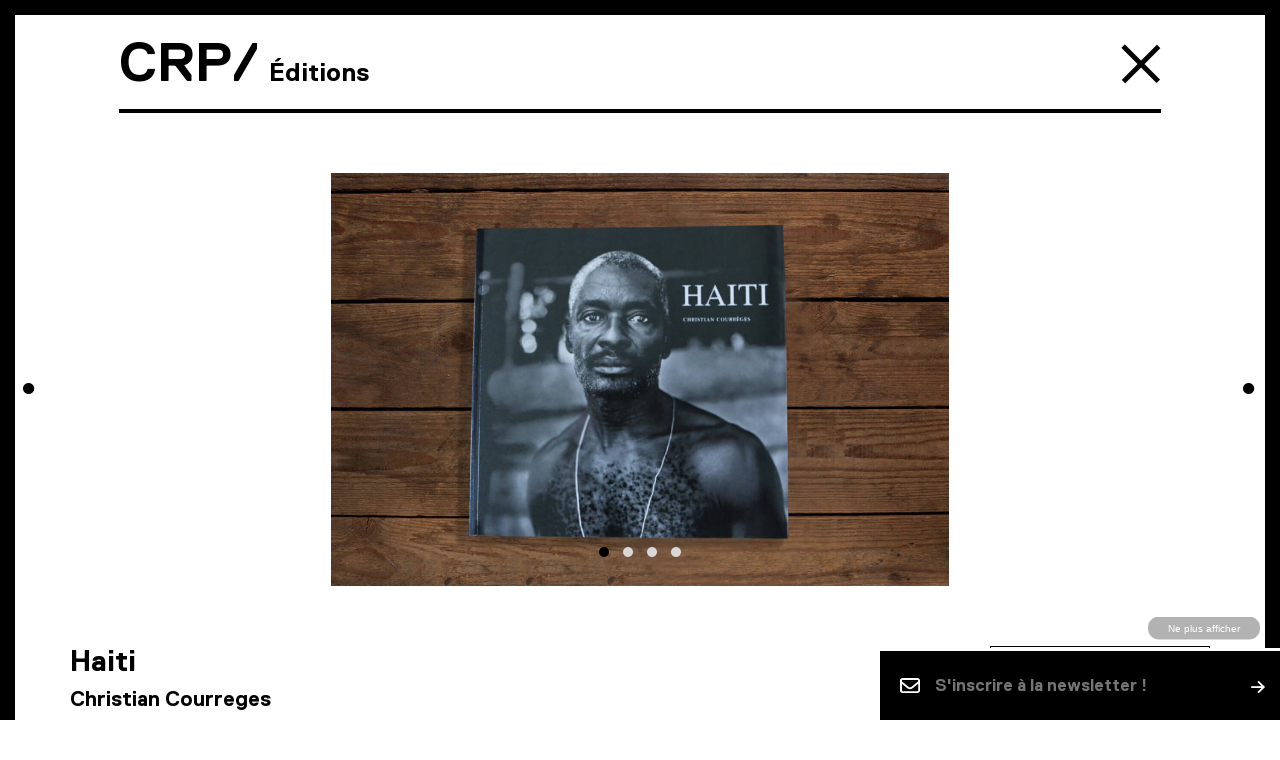

--- FILE ---
content_type: text/html; charset=UTF-8
request_url: https://www.crp.photo/edition/haiti/
body_size: 7230
content:
<!DOCTYPE html><html lang="fr" class="no-js">    <head><meta charset="utf-8"><meta http-equiv="X-UA-Compatible" content="IE=edge,chrome=1"><title>CRP/ Centre régional de la photographie Hauts-de-France</title><meta name="description" content="Le CRP/ est un centre d&#039;art doté d&#039;une collection et proposant une artothèque, des expositions, ainsi qu&#039;un espace de documentation photographique dans le département du Nord" /><meta name="viewport" content="width=device-width,initial-scale=1.0,maximum-scale=1.0,minimum-scale=1.0,user-scalable=no,shrink-to-fit=no" /><meta name="msapplication-tap-highlight" content="no" /><meta name="google" content="notranslate" /><meta name="apple-mobile-web-app-capable" content="yes" /><link rel="shortcut icon" type="image/x-icon" href="https://www.crp.photo/wp-content/themes/nosign/favicon.ico" /><link rel="apple-touch-icon" sizes="152x152" href="https://www.crp.photo/wp-content/themes/nosign/_img/devices/apple-touch-icon-152x152.png" /><meta name="msapplication-TileColor" content="#ffffff" /><meta name="msapplication-TileImage" content="https://www.crp.photo/wp-content/themes/nosign/_img/devices/mstile-144x144.png" /><meta name="theme-color" content="#ffffff" /><link rel="dns-prefetch" href="//google-analytics.com" /><link rel="dns-prefetch" href="//www.google-analytics.com" /><meta name="twitter:card" content="summary"/><meta name="twitter:description" content="« La présence intense de ces personnages de Port-au-Prince, Kenskoff ou Timouiage est pour moi une énigme. Il y a dans leur abandon un secret caché, hors d’atteinte derrière la ligne des regards. Ils sont là devant moi et fixent l’objectif. Leur attention est faite d’innocence, d’a..."/><meta name="twitter:title" content="Haiti"/><meta name="twitter:domain" content="CRP/ Centre régional de la photographie Hauts-de-France"/><meta property="og:title" content="Haiti" /><meta property="og:type" content="article" /><meta property="og:site_name" content="https://www.crp.photo" /><meta property="og:description" content="« La présence intense de ces personnages de Port-au-Prince, Kenskoff ou Timouiage est pour moi une énigme. Il y a dans leur abandon un secret caché, hors d’atteinte derrière la ligne des regards. Ils sont là devant moi et fixent l’objectif. Leur attention est faite d’innocence, d’a..." /><meta property="og:url" content="https://www.crp.photo/edition/haiti/"/><meta itemprop="name" content="Haiti" /><meta itemprop="description" content="« La présence intense de ces personnages de Port-au-Prince, Kenskoff ou Timouiage est pour moi une énigme. Il y a dans leur abandon un secret caché, hors d’atteinte derrière la ligne des regards. Ils sont là devant moi et fixent l’objectif. Leur attention est faite d’innocence, d’a..." /><meta property="og:image" content="https://www.crp.photo/wp-content/themes/nosign/_img/facebook_default.jpg"/><link rel="image_src" href="https://www.crp.photo/wp-content/themes/nosign/_img/facebook_default.jpg" /><meta itemprop="image" content="https://www.crp.photo/wp-content/themes/nosign/_img/facebook_default.jpg" /><meta property="og:type" content="article" />    <link href="https://www.crp.photo/wp-content/themes/nosign/_css/maincss.min.css?v=hOljUpUt" rel="stylesheet" type="text/css" />            <link href="https://www.crp.photo/wp-content/themes/nosign/_css/fluxi.css?v=hOljUpUt" rel="stylesheet" type="text/css" />    <meta name='robots' content='max-image-preview:large' /><link rel="alternate" hreflang="fr-fr" href="https://www.crp.photo/edition/haiti/" /><link rel="alternate" hreflang="en-us" href="https://www.crp.photo/en/edition/haiti/" /><link rel='stylesheet' id='dashicons-css' href='https://www.crp.photo/wp-includes/css/dashicons.min.css?ver=6.2.8' type='text/css' media='all' /><link rel='stylesheet' id='menu-icons-extra-css' href='https://www.crp.photo/wp-content/plugins/menu-icons/css/extra.min.css?ver=0.13.7' type='text/css' media='all' /><link rel='stylesheet' id='classic-theme-styles-css' href='https://www.crp.photo/wp-includes/css/classic-themes.min.css?ver=6.2.8' type='text/css' media='all' /><style id='global-styles-inline-css' type='text/css'>body{--wp--preset--color--black: #000000;--wp--preset--color--cyan-bluish-gray: #abb8c3;--wp--preset--color--white: #ffffff;--wp--preset--color--pale-pink: #f78da7;--wp--preset--color--vivid-red: #cf2e2e;--wp--preset--color--luminous-vivid-orange: #ff6900;--wp--preset--color--luminous-vivid-amber: #fcb900;--wp--preset--color--light-green-cyan: #7bdcb5;--wp--preset--color--vivid-green-cyan: #00d084;--wp--preset--color--pale-cyan-blue: #8ed1fc;--wp--preset--color--vivid-cyan-blue: #0693e3;--wp--preset--color--vivid-purple: #9b51e0;--wp--preset--gradient--vivid-cyan-blue-to-vivid-purple: linear-gradient(135deg,rgba(6,147,227,1) 0%,rgb(155,81,224) 100%);--wp--preset--gradient--light-green-cyan-to-vivid-green-cyan: linear-gradient(135deg,rgb(122,220,180) 0%,rgb(0,208,130) 100%);--wp--preset--gradient--luminous-vivid-amber-to-luminous-vivid-orange: linear-gradient(135deg,rgba(252,185,0,1) 0%,rgba(255,105,0,1) 100%);--wp--preset--gradient--luminous-vivid-orange-to-vivid-red: linear-gradient(135deg,rgba(255,105,0,1) 0%,rgb(207,46,46) 100%);--wp--preset--gradient--very-light-gray-to-cyan-bluish-gray: linear-gradient(135deg,rgb(238,238,238) 0%,rgb(169,184,195) 100%);--wp--preset--gradient--cool-to-warm-spectrum: linear-gradient(135deg,rgb(74,234,220) 0%,rgb(151,120,209) 20%,rgb(207,42,186) 40%,rgb(238,44,130) 60%,rgb(251,105,98) 80%,rgb(254,248,76) 100%);--wp--preset--gradient--blush-light-purple: linear-gradient(135deg,rgb(255,206,236) 0%,rgb(152,150,240) 100%);--wp--preset--gradient--blush-bordeaux: linear-gradient(135deg,rgb(254,205,165) 0%,rgb(254,45,45) 50%,rgb(107,0,62) 100%);--wp--preset--gradient--luminous-dusk: linear-gradient(135deg,rgb(255,203,112) 0%,rgb(199,81,192) 50%,rgb(65,88,208) 100%);--wp--preset--gradient--pale-ocean: linear-gradient(135deg,rgb(255,245,203) 0%,rgb(182,227,212) 50%,rgb(51,167,181) 100%);--wp--preset--gradient--electric-grass: linear-gradient(135deg,rgb(202,248,128) 0%,rgb(113,206,126) 100%);--wp--preset--gradient--midnight: linear-gradient(135deg,rgb(2,3,129) 0%,rgb(40,116,252) 100%);--wp--preset--duotone--dark-grayscale: url('#wp-duotone-dark-grayscale');--wp--preset--duotone--grayscale: url('#wp-duotone-grayscale');--wp--preset--duotone--purple-yellow: url('#wp-duotone-purple-yellow');--wp--preset--duotone--blue-red: url('#wp-duotone-blue-red');--wp--preset--duotone--midnight: url('#wp-duotone-midnight');--wp--preset--duotone--magenta-yellow: url('#wp-duotone-magenta-yellow');--wp--preset--duotone--purple-green: url('#wp-duotone-purple-green');--wp--preset--duotone--blue-orange: url('#wp-duotone-blue-orange');--wp--preset--font-size--small: 13px;--wp--preset--font-size--medium: 20px;--wp--preset--font-size--large: 36px;--wp--preset--font-size--x-large: 42px;--wp--preset--spacing--20: 0.44rem;--wp--preset--spacing--30: 0.67rem;--wp--preset--spacing--40: 1rem;--wp--preset--spacing--50: 1.5rem;--wp--preset--spacing--60: 2.25rem;--wp--preset--spacing--70: 3.38rem;--wp--preset--spacing--80: 5.06rem;--wp--preset--shadow--natural: 6px 6px 9px rgba(0, 0, 0, 0.2);--wp--preset--shadow--deep: 12px 12px 50px rgba(0, 0, 0, 0.4);--wp--preset--shadow--sharp: 6px 6px 0px rgba(0, 0, 0, 0.2);--wp--preset--shadow--outlined: 6px 6px 0px -3px rgba(255, 255, 255, 1), 6px 6px rgba(0, 0, 0, 1);--wp--preset--shadow--crisp: 6px 6px 0px rgba(0, 0, 0, 1);}:where(.is-layout-flex){gap: 0.5em;}body .is-layout-flow > .alignleft{float: left;margin-inline-start: 0;margin-inline-end: 2em;}body .is-layout-flow > .alignright{float: right;margin-inline-start: 2em;margin-inline-end: 0;}body .is-layout-flow > .aligncenter{margin-left: auto !important;margin-right: auto !important;}body .is-layout-constrained > .alignleft{float: left;margin-inline-start: 0;margin-inline-end: 2em;}body .is-layout-constrained > .alignright{float: right;margin-inline-start: 2em;margin-inline-end: 0;}body .is-layout-constrained > .aligncenter{margin-left: auto !important;margin-right: auto !important;}body .is-layout-constrained > :where(:not(.alignleft):not(.alignright):not(.alignfull)){max-width: var(--wp--style--global--content-size);margin-left: auto !important;margin-right: auto !important;}body .is-layout-constrained > .alignwide{max-width: var(--wp--style--global--wide-size);}body .is-layout-flex{display: flex;}body .is-layout-flex{flex-wrap: wrap;align-items: center;}body .is-layout-flex > *{margin: 0;}:where(.wp-block-columns.is-layout-flex){gap: 2em;}.has-black-color{color: var(--wp--preset--color--black) !important;}.has-cyan-bluish-gray-color{color: var(--wp--preset--color--cyan-bluish-gray) !important;}.has-white-color{color: var(--wp--preset--color--white) !important;}.has-pale-pink-color{color: var(--wp--preset--color--pale-pink) !important;}.has-vivid-red-color{color: var(--wp--preset--color--vivid-red) !important;}.has-luminous-vivid-orange-color{color: var(--wp--preset--color--luminous-vivid-orange) !important;}.has-luminous-vivid-amber-color{color: var(--wp--preset--color--luminous-vivid-amber) !important;}.has-light-green-cyan-color{color: var(--wp--preset--color--light-green-cyan) !important;}.has-vivid-green-cyan-color{color: var(--wp--preset--color--vivid-green-cyan) !important;}.has-pale-cyan-blue-color{color: var(--wp--preset--color--pale-cyan-blue) !important;}.has-vivid-cyan-blue-color{color: var(--wp--preset--color--vivid-cyan-blue) !important;}.has-vivid-purple-color{color: var(--wp--preset--color--vivid-purple) !important;}.has-black-background-color{background-color: var(--wp--preset--color--black) !important;}.has-cyan-bluish-gray-background-color{background-color: var(--wp--preset--color--cyan-bluish-gray) !important;}.has-white-background-color{background-color: var(--wp--preset--color--white) !important;}.has-pale-pink-background-color{background-color: var(--wp--preset--color--pale-pink) !important;}.has-vivid-red-background-color{background-color: var(--wp--preset--color--vivid-red) !important;}.has-luminous-vivid-orange-background-color{background-color: var(--wp--preset--color--luminous-vivid-orange) !important;}.has-luminous-vivid-amber-background-color{background-color: var(--wp--preset--color--luminous-vivid-amber) !important;}.has-light-green-cyan-background-color{background-color: var(--wp--preset--color--light-green-cyan) !important;}.has-vivid-green-cyan-background-color{background-color: var(--wp--preset--color--vivid-green-cyan) !important;}.has-pale-cyan-blue-background-color{background-color: var(--wp--preset--color--pale-cyan-blue) !important;}.has-vivid-cyan-blue-background-color{background-color: var(--wp--preset--color--vivid-cyan-blue) !important;}.has-vivid-purple-background-color{background-color: var(--wp--preset--color--vivid-purple) !important;}.has-black-border-color{border-color: var(--wp--preset--color--black) !important;}.has-cyan-bluish-gray-border-color{border-color: var(--wp--preset--color--cyan-bluish-gray) !important;}.has-white-border-color{border-color: var(--wp--preset--color--white) !important;}.has-pale-pink-border-color{border-color: var(--wp--preset--color--pale-pink) !important;}.has-vivid-red-border-color{border-color: var(--wp--preset--color--vivid-red) !important;}.has-luminous-vivid-orange-border-color{border-color: var(--wp--preset--color--luminous-vivid-orange) !important;}.has-luminous-vivid-amber-border-color{border-color: var(--wp--preset--color--luminous-vivid-amber) !important;}.has-light-green-cyan-border-color{border-color: var(--wp--preset--color--light-green-cyan) !important;}.has-vivid-green-cyan-border-color{border-color: var(--wp--preset--color--vivid-green-cyan) !important;}.has-pale-cyan-blue-border-color{border-color: var(--wp--preset--color--pale-cyan-blue) !important;}.has-vivid-cyan-blue-border-color{border-color: var(--wp--preset--color--vivid-cyan-blue) !important;}.has-vivid-purple-border-color{border-color: var(--wp--preset--color--vivid-purple) !important;}.has-vivid-cyan-blue-to-vivid-purple-gradient-background{background: var(--wp--preset--gradient--vivid-cyan-blue-to-vivid-purple) !important;}.has-light-green-cyan-to-vivid-green-cyan-gradient-background{background: var(--wp--preset--gradient--light-green-cyan-to-vivid-green-cyan) !important;}.has-luminous-vivid-amber-to-luminous-vivid-orange-gradient-background{background: var(--wp--preset--gradient--luminous-vivid-amber-to-luminous-vivid-orange) !important;}.has-luminous-vivid-orange-to-vivid-red-gradient-background{background: var(--wp--preset--gradient--luminous-vivid-orange-to-vivid-red) !important;}.has-very-light-gray-to-cyan-bluish-gray-gradient-background{background: var(--wp--preset--gradient--very-light-gray-to-cyan-bluish-gray) !important;}.has-cool-to-warm-spectrum-gradient-background{background: var(--wp--preset--gradient--cool-to-warm-spectrum) !important;}.has-blush-light-purple-gradient-background{background: var(--wp--preset--gradient--blush-light-purple) !important;}.has-blush-bordeaux-gradient-background{background: var(--wp--preset--gradient--blush-bordeaux) !important;}.has-luminous-dusk-gradient-background{background: var(--wp--preset--gradient--luminous-dusk) !important;}.has-pale-ocean-gradient-background{background: var(--wp--preset--gradient--pale-ocean) !important;}.has-electric-grass-gradient-background{background: var(--wp--preset--gradient--electric-grass) !important;}.has-midnight-gradient-background{background: var(--wp--preset--gradient--midnight) !important;}.has-small-font-size{font-size: var(--wp--preset--font-size--small) !important;}.has-medium-font-size{font-size: var(--wp--preset--font-size--medium) !important;}.has-large-font-size{font-size: var(--wp--preset--font-size--large) !important;}.has-x-large-font-size{font-size: var(--wp--preset--font-size--x-large) !important;}.wp-block-navigation a:where(:not(.wp-element-button)){color: inherit;}:where(.wp-block-columns.is-layout-flex){gap: 2em;}.wp-block-pullquote{font-size: 1.5em;line-height: 1.6;}</style><link rel='stylesheet' id='wpdm-fonticon-css' href='https://www.crp.photo/wp-content/plugins/download-manager/assets/wpdm-iconfont/css/wpdm-icons.css?ver=6.2.8' type='text/css' media='all' /><link rel='stylesheet' id='wpdm-front-css' href='https://www.crp.photo/wp-content/plugins/download-manager/assets/css/front.min.css?ver=6.2.8' type='text/css' media='all' /><script type='text/javascript' src='https://www.crp.photo/wp-includes/js/jquery/jquery.min.js?ver=3.6.4' id='jquery-core-js'></script><script type='text/javascript' src='https://www.crp.photo/wp-includes/js/jquery/jquery-migrate.min.js?ver=3.4.0' id='jquery-migrate-js'></script><script type='text/javascript' src='https://www.crp.photo/wp-content/plugins/download-manager/assets/js/wpdm.min.js?ver=6.2.8' id='wpdm-frontend-js-js'></script><script type='text/javascript' id='wpdm-frontjs-js-extra'>/* <![CDATA[ */var wpdm_url = {"home":"https:\/\/www.crp.photo\/","site":"https:\/\/www.crp.photo\/","ajax":"https:\/\/www.crp.photo\/wp-admin\/admin-ajax.php"};var wpdm_js = {"spinner":"<i class=\"wpdm-icon wpdm-sun wpdm-spin\"><\/i>","client_id":"fff6124f6ba993ea6b85ab35cf99d19d"};var wpdm_strings = {"pass_var":"Mot de passe v\u00e9rifi\u00e9\u00a0!","pass_var_q":"Veuillez cliquer sur le bouton suivant pour commencer le t\u00e9l\u00e9chargement.","start_dl":"Commencer le t\u00e9l\u00e9chargement"};/* ]]> */</script><script type='text/javascript' src='https://www.crp.photo/wp-content/plugins/download-manager/assets/js/front.min.js?ver=3.3.17' id='wpdm-frontjs-js'></script><link rel="canonical" href="https://www.crp.photo/edition/haiti/" /><meta name="generator" content="WordPress Download Manager 3.3.17" />                <style>        /* WPDM Link Template Styles */        </style>                <style>            :root {                --color-primary: #4a8eff;                --color-primary-rgb: 74, 142, 255;                --color-primary-hover: #5998ff;                --color-primary-active: #3281ff;                --color-secondary: #6c757d;                --color-secondary-rgb: 108, 117, 125;                --color-secondary-hover: #6c757d;                --color-secondary-active: #6c757d;                --color-success: #018e11;                --color-success-rgb: 1, 142, 17;                --color-success-hover: #0aad01;                --color-success-active: #0c8c01;                --color-info: #2CA8FF;                --color-info-rgb: 44, 168, 255;                --color-info-hover: #2CA8FF;                --color-info-active: #2CA8FF;                --color-warning: #FFB236;                --color-warning-rgb: 255, 178, 54;                --color-warning-hover: #FFB236;                --color-warning-active: #FFB236;                --color-danger: #ff5062;                --color-danger-rgb: 255, 80, 98;                --color-danger-hover: #ff5062;                --color-danger-active: #ff5062;                --color-green: #30b570;                --color-blue: #0073ff;                --color-purple: #8557D3;                --color-red: #ff5062;                --color-muted: rgba(69, 89, 122, 0.6);                --wpdm-font: "Sen", -apple-system, BlinkMacSystemFont, "Segoe UI", Roboto, Helvetica, Arial, sans-serif, "Apple Color Emoji", "Segoe UI Emoji", "Segoe UI Symbol";            }            .wpdm-download-link.btn.btn-primary {                border-radius: 4px;            }        </style>            </head><body class="edition-template-default single single-edition postid-8830 "><!--[if IE]><p class="chromeframe">You are using an <strong>outdated</strong> browser. Please <a href="http://browsehappy.com/">upgrade your browser</a> or <a href="http://www.google.com/chromeframe/?redirect=true">activate Google Chrome Frame</a> to improve your experience.</p><![endif]--><div id="main">    <div id="menu" class="active ">    <div class="menufixy_zone"><div class="col-md-10 col-md-offset-1 nopadding menufixy_cnt">    <div class="logo"><a href="https://www.crp.photo">CRP/</a><span class="breadcrumb">Éditions</span>    </div>    <div class="hero_close">    <a href="https://www.crp.photo/editions/"><span class="hidden">éditions</span></a></div>    </div>    </div></div>    <div id="editions">    <section class="edition_list"><div class="container">    <div class="nsg_bloc">    <article class="edition_item"><div class="edition_item_cnt">        <div class="editionslider"><div class="nsg_bloc editionslider_zone">    <div class="slider_cnt"><div class="owl-carousel edition-carousel">    <div class="slider_item">    <div class="nsg_bloc"><img class="img-responsive owl-lazy" data-src="https://www.crp.photo/wp-content/uploads/2018/04/haiti-1024x683.jpg" data-src-retina="https://www.crp.photo/wp-content/uploads/2018/04/haiti.jpg" alt="Haiti" />    </div></div>    <div class="slider_item">    <div class="nsg_bloc"><img class="img-responsive owl-lazy" data-src="https://www.crp.photo/wp-content/uploads/2018/04/haiti1-1024x683.jpg" data-src-retina="https://www.crp.photo/wp-content/uploads/2018/04/haiti1.jpg" alt="Haiti" />    </div></div>    <div class="slider_item">    <div class="nsg_bloc"><img class="img-responsive owl-lazy" data-src="https://www.crp.photo/wp-content/uploads/2018/04/haiti2-1024x683.jpg" data-src-retina="https://www.crp.photo/wp-content/uploads/2018/04/haiti2.jpg" alt="Haiti" />    </div></div>    <div class="slider_item">    <div class="nsg_bloc"><img class="img-responsive owl-lazy" data-src="https://www.crp.photo/wp-content/uploads/2018/04/haiti3-1024x683.jpg" data-src-retina="https://www.crp.photo/wp-content/uploads/2018/04/haiti3.jpg" alt="Haiti" />    </div></div>    </div>    </div>    <div class="slide_prev"></div>    <div class="slide_next"></div></div>    </div>        <div class="edition_item_txt"><div class="nsg_bloc">    <div class="col-md-8 nopadding"><div class="nsg_bloc">    <h2>Haiti</h2>    <h3>Christian Courreges</h3>        <div class="price">13 EUR</div>    <div class="edition_item_sep"></div>    <div class="edition_item_expand"><a href="#" class="active">légende</a>    </div>    <div class="edition_expandable"><div class="nsg_bloc cnt">    <p>« <em>La présence intense de ces personnages de Port-au-Prince, Kenskoff ou Timouiage est pour moi une énigme. Il y a dans leur abandon un secret caché, hors d’atteinte derrière la ligne des regards. Ils sont là devant moi et fixent l’objectif. Leur attention est faite d’innocence, d’accablement et de sourde colère. Dans cet échange équivoque où se mêlent identification et défiance, leurs yeux sont comme des miroirs sans tain. Ils réfléchissent parfois, à peine distincte, ma silhouette de photographe. Là est la frontière</em>»</p><p>C.C</p>    <div class="edition_item_mention">Auteur : Christian Courreges, 22x22 cm, 48 pages, 26 illustrations en noir et blanc en bichromie, post face de Christian Courrèges.<br />Edition français<br />Année 2001, ISBN 2-904538-71-2<br /></div>    </div>    </div></div>    </div>    <div class="col-md-4 nopadding ta-right eshop">    <a href="https://crp-photo.squarespace.com/shop/haiti" target="_blank" class="eshoplink">Acheter</a>    </div></div>    </div></div>    </article>    </div></div>    </section>    </div></div><header id="header" class="fullscreen">    <nav id="nav" class="jscenter"><ul id="menu-main_menu_fr" class="main_menu"><li id="menu-item-202" class="menu-item menu-item-type-post_type menu-item-object-page"><a href="https://www.crp.photo/a-propos/">À propos</a></li><li id="menu-item-206" class="menu-item menu-item-type-post_type menu-item-object-page"><a href="https://www.crp.photo/expositions/">Exposition</a></li><li id="menu-item-203" class="menu-item menu-item-type-post_type menu-item-object-page"><a href="https://www.crp.photo/visites-et-ateliers/">Médiation</a></li><li id="menu-item-207" class="menu-item menu-item-type-post_type menu-item-object-page"><a href="https://www.crp.photo/explorations/">Résidence</a></li><li id="menu-item-205" class="menu-item menu-item-type-post_type menu-item-object-page"><a href="https://www.crp.photo/page-collection/">Collection</a></li><li id="menu-item-204" class="menu-item menu-item-type-post_type menu-item-object-page"><a href="https://www.crp.photo/page-artotheque/">Artothèque</a></li><li id="menu-item-15490" class="menu-item menu-item-type-post_type menu-item-object-page"><a href="https://www.crp.photo/bibliotheque/">Bibliothèque</a></li><li id="menu-item-16387" class="menu-item menu-item-type-post_type menu-item-object-page"><a href="https://www.crp.photo/labo-photo/">Labo</a></li><li id="menu-item-213" class="menu-item menu-item-type-post_type menu-item-object-page"><a href="https://www.crp.photo/editions/">e-Shop</a></li><li id="menu-item-212" class="menu-item menu-item-type-post_type menu-item-object-page"><a href="https://www.crp.photo/page-agenda/">Agenda</a></li><li id="menu-item-16353" class="menu-item menu-item-type-post_type menu-item-object-page"><a href="https://www.crp.photo/infos-pratiques/">Accès</a></li><li id="menu-item-256" class="menu-item menu-item-type-post_type menu-item-object-page menu-item-home"><a href="https://www.crp.photo/"><i class="_mi dashicons dashicons-admin-home" aria-hidden="true"></i><span class="visuallyhidden">Accueil</span></a></li></ul><div class="reseau_links">        <a href="https://fr-fr.facebook.com/CRP-Centre-régional-de-la-photographie-154097094731669/" target="_blank" style="padding-left:16px;" rel="noopener noreferrer"><span class="hidden">Facebook</span><i class="fab fa-facebook"></i></a><a href="https://fr.linkedin.com/company/crp-centre-r%C3%A9gional-de-la-photographie-hauts-de-france" target="_blank" style="padding-left:16px;" rel="noopener noreferrer"><span class="hidden">Linkedin</span><i class="fab fa-linkedin"></i></a>    <span class="social_sep"></span>    <a href="https://www.instagram.com/CRPnord" target="_blank" style="padding-left:16px;" rel="noopener noreferrer"><span class="hidden">Instagram</span><i class="fab fa-instagram"></i></a></div>    </nav>    <div class="close_menu"><span class="close"><span class="hidden">fermer</span></span>    </div></header><div id="menu_fixy">    <div class="menufixy_zone"><div class="col-md-10 col-md-offset-1 nopadding menufixy_cnt">    <div class="logo"><a href="https://www.crp.photo">CRP/</a><span class="breadcrumb">Éditions</span>    </div>    <div class="hero_close"><a href=""><span class="hidden">agenda</span></a></div>    </div>    </div></div><footer id="footer" class="nsg_bloc" fx-js="footer">    <div class="footer_cnt"><div class="container">    <div class="nsg_bloc"><div class="footer_links nsg_cnt w100 ib">    <div class="col-sm-12 col-md-6 paddr20">                <div class="nsg_bloc footer_left">                    <a href="#" class="show_access">Contact & accès</a>                    <a href="#" class="show_press">Presse</a>                    <a href="https://www.crp.photo/partenaires/" class="show_partners">Partenaires</a>                    <span class="footer_reseau">                        <a href="https://fr-fr.facebook.com/CRP-Centre-régional-de-la-photographie-154097094731669/" target="_blank" style="padding-left:16px;" rel="noopener noreferrer"><span class="hidden">Facebook</span><i class="fab fa-facebook"></i></a><a href="https://fr.linkedin.com/company/crp-centre-r%C3%A9gional-de-la-photographie-hauts-de-france" target="_blank" style="padding-left:16px;" rel="noopener noreferrer"><span class="hidden">Linkedin</span><i class="fab fa-linkedin"></i></a>        <a href="https://www.instagram.com/CRPnord" target="_blank" style="padding-left:16px;" rel="noopener noreferrer"><span class="hidden">Instagram</span><i class="fab fa-instagram"></i></a>                    </span>                </div>    </div>    <div class="col-sm-12 col-md-6 paddl20">                <div class="nsg_bloc footer_right fx_newsletterForm" fx-js="newsletter-form">                    <button class="fx_newsletterForm__dismiss">Ne plus afficher</button><form action="https://photo.us13.list-manage.com/subscribe/post?u=031abf4c48b2e8ff8f09772f0&amp;id=0102d8b969&amp;f_id=00d500e9f0" method="post" id="mc-embedded-subscribe-form" name="mc-embedded-subscribe-form" class="validate" target="_blank">    <div class="fx_newsletterForm__input">        <svg xmlns="http://www.w3.org/2000/svg" viewBox="0 0 512 512"><!--! Font Awesome Pro 6.4.0 by @fontawesome - https://fontawesome.com License - https://fontawesome.com/license (Commercial License) Copyright 2023 Fonticons, Inc. --><path d="M64 112c-8.8 0-16 7.2-16 16v22.1L220.5 291.7c20.7 17 50.4 17 71.1 0L464 150.1V128c0-8.8-7.2-16-16-16H64zM48 212.2V384c0 8.8 7.2 16 16 16H448c8.8 0 16-7.2 16-16V212.2L322 328.8c-38.4 31.5-93.7 31.5-132 0L48 212.2zM0 128C0 92.7 28.7 64 64 64H448c35.3 0 64 28.7 64 64V384c0 35.3-28.7 64-64 64H64c-35.3 0-64-28.7-64-64V128z"/></svg>        <input type="email" name="EMAIL" class="required email nsg_email" id="mce-EMAIL" required="" value="" placeholder="S'inscrire à la newsletter !">        </div>        <div style="position: absolute; left: -5000px;" aria-hidden="true">        <input type="text" name="b_031abf4c48b2e8ff8f09772f0_0102d8b969" tabindex="-1" value="">        </div>                <span class="nsg_submit"><input type="submit" name="subscribe" class="button" value="Subscribe"></span>        <div id="mce-responses">            <div class="response" id="mce-error-response" style="display: none;"></div>            <div class="response" id="mce-success-response" style="display: none;"></div>        </div></form><script type="text/javascript" src="//s3.amazonaws.com/downloads.mailchimp.com/js/mc-validate.js"></script><script type="text/javascript">(function($) {window.fnames = new Array(); window.ftypes = new Array();fnames[0]='EMAIL';ftypes[0]='email';/* * Translated default messages for the $ validation plugin. * Locale: FR */$.extend($.validator.messages, {        required: "Ce champ est requis.",        remote: "Veuillez remplir ce champ pour continuer.",        email: "Veuillez entrer une adresse email valide.",        url: "Veuillez entrer une URL valide.",        date: "Veuillez entrer une date valide.",        dateISO: "Veuillez entrer une date valide (ISO).",        number: "Veuillez entrer un nombre valide.",        digits: "Veuillez entrer (seulement) une valeur numérique.",        creditcard: "Veuillez entrer un numéro de carte de crédit valide.",        equalTo: "Veuillez entrer une nouvelle fois la même valeur.",        accept: "Veuillez entrer une valeur avec une extension valide.",        maxlength: $.validator.format("Veuillez ne pas entrer plus de {0} caractères."),        minlength: $.validator.format("Veuillez entrer au moins {0} caractères."),        rangelength: $.validator.format("Veuillez entrer entre {0} et {1} caractères."),        range: $.validator.format("Veuillez entrer une valeur entre {0} et {1}."),        max: $.validator.format("Veuillez entrer une valeur inférieure ou égale à {0}."),        min: $.validator.format("Veuillez entrer une valeur supérieure ou égale à {0}.")});}(jQuery));var $mcj = jQuery.noConflict(true);</script>                </div>    </div></div>    </div></div>    </div></footer><div class="underfooter">    <div id="footer_access"><div class="footer_access_cnt">    <div class="container"><div class="nsg_bloc mt40">    <h3></h3><div class="access_desc">CRP/ Centre régional de la photographie Hauts-de-France<br />Place des nations<br />59282 Douchy-les-Mines<br /><br /><a href="mailt:contact@crp.photo">contact@crp.photo</a><br />+33 (0)3 27 43 56 50<br /><br /><a href="/infos-pratiques/?goto=infos-pratiques">Plus d'infos</a></div>    </div>    </div></div>    </div>    <div id="footer_press"><div class="footer_press_cnt">    <div class="container"><div class="nsg_bloc mt40" onclick="window.open('https://www.crp.photo/wp-content/uploads/2025/06/dp-IsabelleWenzel-CorpsEpreuve-fr-.pdf');">    <h3>Télécharger le dossier de presse de l'exposition «Lucien Bitaux / Soleils mineurs»</h3><div class="nsg_bloc"><p>Pour toute demande d'informations et de visuels, ou pour organiser votre venue au CRP/ contactez :<br /><a href="mailto:communication@crp.photo">communication@crp.photo</a></p></div>    </div>    </div></div>    </div>    <div id="footer_partners"><div class="footer_partners_cnt">    <div class="container">    </div></div>    </div>    <div class="footer_sep"></div></div><div id="loading" class="fullscreen">    <div id="loadingcnt" class="nsg_cnt"></div></div><script type="text/javascript" >var _ajaxURL = "https://www.crp.photo/wp-admin/admin-ajax.php";var _baseURL = "https://www.crp.photo";var _nsgNonce = "bb55313a20";var _shareTitle = "CRP/ Centre régional de la photographie Hauts-de-France";var _shareContent = "Le CRP/ est un centre d&#039;art doté d&#039;une collection et proposant une artothèque, des expositions, ainsi qu&#039;un espace de documentation photographique dans le département du Nord";var _lg = "fr";</script><script>window.ga=window.ga||function(){(ga.q=ga.q||[]).push(arguments)};ga.l=+new Date;ga('create', 'UA-81274142-1', {'cookieDomain': 'none', 'allowAnchor': true, 'ignoredRef': 'static.ak.facebook.com'});ga('send', 'pageview');</script><script async src='https://www.google-analytics.com/analytics.js'></script><script type="text/javascript" src="https://www.crp.photo/wp-content/themes/nosign/_js/main.min.js?v=hOljUpUt"></script>    <script type="text/javascript" src="https://www.crp.photo/wp-content/themes/nosign/_js/fluxi.js?v=hOljUpUt"></script>    <link href="https://www.crp.photo/wp-content/themes/nosign/_css/fa6brands.min.css" rel="stylesheet" type="text/css" />            <script>                jQuery(function($){                                    });            </script>            <div id="fb-root"></div>            <script type='text/javascript' src='https://www.crp.photo/wp-includes/js/dist/vendor/wp-polyfill-inert.min.js?ver=3.1.2' id='wp-polyfill-inert-js'></script><script type='text/javascript' src='https://www.crp.photo/wp-includes/js/dist/vendor/regenerator-runtime.min.js?ver=0.13.11' id='regenerator-runtime-js'></script><script type='text/javascript' src='https://www.crp.photo/wp-includes/js/dist/vendor/wp-polyfill.min.js?ver=3.15.0' id='wp-polyfill-js'></script><script type='text/javascript' src='https://www.crp.photo/wp-includes/js/dist/hooks.min.js?ver=4169d3cf8e8d95a3d6d5' id='wp-hooks-js'></script><script type='text/javascript' src='https://www.crp.photo/wp-includes/js/dist/i18n.min.js?ver=9e794f35a71bb98672ae' id='wp-i18n-js'></script><script type='text/javascript' id='wp-i18n-js-after'>wp.i18n.setLocaleData( { 'text direction\u0004ltr': [ 'ltr' ] } );</script><script type='text/javascript' src='https://www.crp.photo/wp-includes/js/jquery/jquery.form.min.js?ver=4.3.0' id='jquery-form-js'></script>    </body></html>

--- FILE ---
content_type: application/javascript; charset=utf-8
request_url: https://www.crp.photo/wp-content/themes/nosign/_js/fluxi.js?v=hOljUpUt
body_size: 402
content:
(function(){
	const isHome = (document.body.classList.contains('home')) ? true : false
    const isLogged = (document.body.classList.contains('logged-in')) ? true : false
    if (isHome && isLogged || true) {
        const newsletterForm = document.querySelector('[fx-js="newsletter-form"]')
        if (newsletterForm) {
            const footer = document.querySelector('[fx-js="footer"]'),
                  dismiss = localStorage.getItem('sticky-form');
            if (footer && !dismiss) {
                newsletterForm.classList.add('is-sticky')
                let observer = new IntersectionObserver((e)=>{
                    console.log(e);
                    const el = e[0]
                    if (el.isIntersecting) {
                        if (el.boundingClientRect.top > 0) {
                            // DOWN : focus element intersecting in
                            newsletterForm.classList.remove('is-sticky')
                        }
                    } else {
                        // UP : focus previous element of element intersecting out
                        newsletterForm.classList.add('is-sticky')
                    }
                }, {
                    rootMargin: '0% 0% 0% 0%'
                })
                observer.observe(footer)
                const dismissButton = newsletterForm.querySelector('button')
                if (dismissButton) {
                    dismissButton.addEventListener('click', ()=>{
                        newsletterForm.classList.remove('is-sticky')
                        observer.disconnect()
                        localStorage.setItem('sticky-form', false);
                    })
                }
            }
        }
    }
})();


--- FILE ---
content_type: text/plain
request_url: https://www.google-analytics.com/j/collect?v=1&_v=j102&a=1355090263&t=pageview&_s=1&dl=https%3A%2F%2Fwww.crp.photo%2Fedition%2Fhaiti%2F&ul=en-us%40posix&dt=CRP%2F%20Centre%20r%C3%A9gional%20de%20la%20photographie%20Hauts-de-France&sr=1280x720&vp=1280x720&_u=IEBAAAABAAAAACAAI~&jid=2000607757&gjid=1890095790&cid=1402726784.1768835553&tid=UA-81274142-1&_gid=794093172.1768835553&_r=1&_slc=1&z=219072541
body_size: -449
content:
2,cG-QM4SNZQ7SD